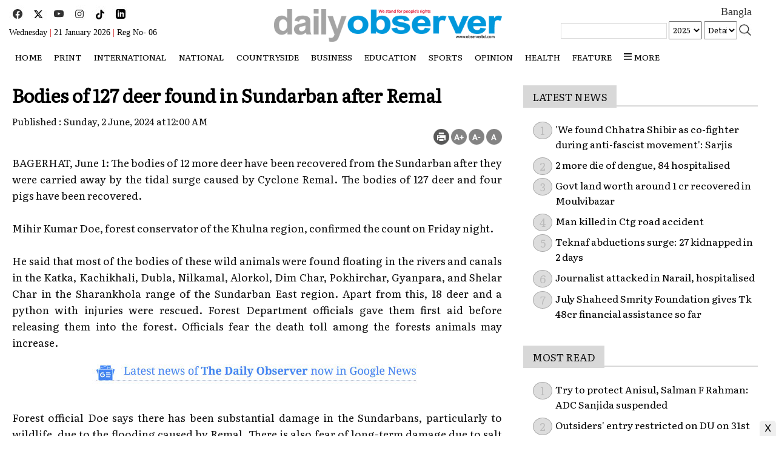

--- FILE ---
content_type: text/html; charset=utf-8
request_url: https://observerbd.com/news.php?id=475144
body_size: 10697
content:
<html>
<head>
<title>Bodies of 127 deer found in Sundarban after Remal</title>
<meta http-equiv="content-type" content="text/html; charset=UTF-8">
<meta property="og:title" content="Bodies of 127 deer found in Sundarban after Remal" />
<meta property="og:type" content="article" />
<meta property="og:url" content="https://www.observerbd.com/news/475144" />
<meta property="og:image" content="https://www.observerbd.com/images/no-img_social.jpg" />
<meta name="twitter:image" content="https://www.observerbd.com/images/no-img_social.jpg" />
<meta itemprop="image" content="https://www.observerbd.com/images/no-img_social.jpg" />
<meta property="og:description" content="BAGERHAT, June 1: The bodies of 12 more deer have been recovered from the Sundarban after they were carried away by the tidal surge caused by Cyclone Remal. The bodies of 127 deer and four pigs have been recovered.Mihir Kumar Doe, forest conservator of the Khulna region, confirmed the count " />
<meta property="og:site_name" content="The Daily Observer " />
<meta property="fb:admins" content="observerbd" /> 
<link rel="shortcut icon" href="https://www.observerbd.com/images/favicon.jpg" />
<meta name="viewport" content="width=device-width,minimum-scale=1">
<link rel="stylesheet for fonts" type="text/css" href="https://www.observerbd.com/images/styles.css">
<meta name="developer" content="Developed By: SM. Kafi
Address : 53 Modern Mansion (11th Floor), Motijheel C/A, Dhaka - 1000, Bangladesh, Cell : 01711112420, 01611112420" />
<meta http-equiv="refresh" content="1500"/>
<script type='text/javascript' src='https://platform-api.sharethis.com/js/sharethis.js#property=5bd847deb366e60011fa924f&product=sop' async='async'></script>
<script async src="https://pagead2.googlesyndication.com/pagead/js/adsbygoogle.js?client=ca-pub-9586219449114612" crossorigin="anonymous"></script>
</head>
<script language="javascript" src="https://www.observerbd.com/images/jquery-1.7.1.min.js"></script>
<script>
		if ( window.innerWidth  >= 700 ) {			
				$(function() {
				var sticky_navigation_offset_top = $('#i2softMenu').offset().top;
				var sticky_navigation = function(){
				var scroll_top = $(window).scrollTop();
				if (scroll_top > sticky_navigation_offset_top) { 
				$('#i2softMenu').css({ 'position': 'fixed', 'top':'0px'});
				} else {$('#i2softMenu').css({ '-webkit-transition': '0.5s ease', '-moz-transition': '0.5s ease', '-o-transition': '0.5s ease', 'transition': '0.5s ease', 'position': 'relative', 'z-index': '10001', 'width': '100%', 'top':'0'}); } };
				sticky_navigation();
				$(window).scroll(function() {
				sticky_navigation();
				});});
		}else {} 
</script>
<script>
(function($) {
  $.fn.menumaker = function(options) {
      
      var cssmenu = $(this), settings = $.extend({
        title: "Menu",
        format: "dropdown",
        sticky: false
      }, options);

      return this.each(function() {
        cssmenu.prepend('<div id="menu-button" style="color:#fff; padding-left: 15px; background: url(https://www.observerbd.com/images/menuALL.png) no-repeat 10px 12px"></div>');
        $(this).find("#menu-button").on('click', function(){
          $(this).toggleClass('menu-opened');
          var mainmenu = $(this).next('ul');
          if (mainmenu.hasClass('open')) { 
            mainmenu.hide().removeClass('open');
          }
          else {
            mainmenu.show().addClass('open');
            if (settings.format === "dropdown") {
              mainmenu.find('ul').show();
            }
          }
        });

        cssmenu.find('li ul').parent().addClass('has-sub');

        multiTg = function() {
          cssmenu.find(".has-sub").prepend('<span class="submenu-button"></span>');
          cssmenu.find('.submenu-button').on('click', function() {
            $(this).toggleClass('submenu-opened');
            if ($(this).siblings('ul').hasClass('open')) {
              $(this).siblings('ul').removeClass('open').hide();
            }
            else {
              $(this).siblings('ul').addClass('open').show();
            }
          });
        };

        if (settings.format === 'multitoggle') multiTg();
        else cssmenu.addClass('dropdown');

        if (settings.sticky === true) cssmenu.css('position', 'fixed');

        resizeFix = function() {
          if ($( window ).width() > 1050) {
            cssmenu.find('ul').show();
          }

          if ($(window).width() <= 1050) {
            cssmenu.find('ul').hide().removeClass('open');
          }
        };
        resizeFix();
        return $(window).on('resize', resizeFix);

      });
  };
})(jQuery);

(function($){
$(document).ready(function(){

$("#cssmenu").menumaker({
   title: "Menu",
   format: "multitoggle"
});

});
})(jQuery);


	function sear() {
	  if(document.getElementById('sear').style.display=='none'){
        document.getElementById('sear').style.display='block';
		 document.getElementById('sears').style.display='none';
      }else{
        document.getElementById('sear').style.display='none';
		 document.getElementById('sears').style.display='block';
      }    
    }	
	function menus() {
      if(document.getElementById('menus').style.display=='none'){
        document.getElementById('menus').style.display='block';
      }else{
        document.getElementById('menus').style.display='none';
      }    
    }

</script>
<script>
	function changeFontSize(element,step)
	{
			step = parseInt(step,10);
			var el = document.getElementById(element);
			var curFont = parseInt(el.style.fontSize,10);
			var curLineHeight = parseInt(el.style.lineHeight,10);
			if((step=="2" && curFont<60) || (step=="-2" && curFont>12)){
				el.style.fontSize = (curFont+step) + 'px';
				el.style.lineHeight = (curLineHeight+step) + 'px';
			}
			else if((step=="0" && curFont>8)){
				el.style.fontSize = '20px';
			}
			return;
	}
</script>
<body>
<div class="container m_none" style="padding: 0 15px 10px 15px">
		<div class="col-lg-4 col-md-4 col-sm-4 col-xs-12" style="position: relative;height: 70px; padding: 15px 25px 0 0">	
			<div align="left" style="position: absolute; bottom: 5px">
				<span><a target="_blank" href="https://www.facebook.com/thedailyobserverbd"><img src="https://www.observerbd.com/images/ico_fb.jpg" border="0" /></a></span>&nbsp;
				<span><a target="_blank" href="https://x.com/NewsObserv74256"><img src="https://www.observerbd.com/images/ico_x.jpg" border="0" /></a></span>&nbsp;
				<span><a target="_blank" href="https://www.youtube.com/@thedailyobserver0"><img src="https://www.observerbd.com/images/ico_you.jpg" border="0" /></a></span>&nbsp;
				<span><a target="_blank" href=""><img src="https://www.observerbd.com/images/ico_ig.jpg" border="0" /></a></span>&nbsp;
				<span><a target="_blank" href=""><img src="https://www.observerbd.com/images/ico_tt.jpg" border="0" /></a></span>&nbsp;
				<span><a target="_blank" href="https://www.pinterest.com"><img src="https://www.observerbd.com/images/ico_pin.jpg" border="0" /></a></span>&nbsp;				
				<div><span style="font-family:Roboto; font-size:14px; margin: 2px 0 0 0; color: #000">Wednesday <span style="color: #cc0000">|</span> 21 January 2026 <span style="color: #cc0000">|</span>&nbsp;Reg No- 06</span></div>
			</div>
		</div>
		<div class="col-lg-4 col-md-4 col-sm-4 col-xs-12" style="text-align: center; padding: 15px 20px 10px 20px">
			<div><a href="https://www.observerbd.com/index.php"><img border="0" src="https://www.observerbd.com/images/logo.png" style="width: 100%"></a></div>			
		</div>	
		<div class="col-lg-4 col-md-4 col-sm-4 col-xs-12" style="text-align: center; padding: 5px 25px 5px 25px">	
			<div align="right">
				<div style="padding: 0 0 2px 0"><a target="_blank" style="font-family: SolaimanLipi; font-size: 18px" href="https://www.observerbangla.com">Bangla</a></div>
			</div>
			<div style="text-align:right">
												<form id="frm_sr" target="_top" name="frm_sr" action="" method="POST" style="padding: 0px; margin: 0px"><input type="hidden" name="advance" value="1"/>
						<input type="text" id="key" name="key" value="" style="width: 175px; border: 1px solid #ddd; font-size: 16px; padding: 2px 0 4px 5px"/>&nbsp;<SELECT id='year' name='y' style="font-family: Literata; font-size: 13px; padding: 3px 0 4px 2px; width: 55px; overflow: hidden"> 
						<OPTION value="2025" >2025</OPTION>
						<OPTION value="2024" >2024</OPTION>
						<OPTION value="2023" >2023</OPTION>
						<OPTION value="2022" >2022</OPTION>
						<OPTION value="2021" >2021</OPTION>
						<OPTION value="2020" >2020</OPTION>
						<OPTION value="2019" >2019</OPTION>
						<OPTION value="2018" >2018</OPTION>
						<OPTION value="2017" >2017</OPTION>
						<OPTION value="2016" >2016</OPTION>
						</SELECT>&nbsp;<SELECT class=text id="dtl" name="dtl" style="font-family: Literata; font-size: 13px; padding: 3px 0 4px 2px; width: 55px; overflow: hidden">
						<option value="0">Details</OPTION>
						<option value="0"  >No</OPTION>
						<option value="1"  >Yes</OPTION></SELECT>&nbsp;
						<a href="#" onclick="document.getElementById('frm_sr').submit();"><img border="0" src="https://www.observerbd.com/images/sea.jpg" width="21" height="19" style="margin: 5px 0 0 0" align="right"></a>			
					</form>
			</div>
		</div>		
	</div>
</div><div class="clear"></div>

<div id="i2softMenu" style="background: #ffffff; margin: 0 0 20px 0">

<!-- mobile start -->
	<div class="d_none t_none" style="background: #fff; padding: 0 0 0 10px; position: fixed; top:0px; left: 0px; z-index: 1001">
		<div class="clear" style="margin: 0 0 10px 0"></div>
		<div class="col-lg-1 col-md-1 col-sm-1 col-xs-1" style="padding: 20px 0 20px 0">
			<a href="#" onClick="menus();"><img border="0" src="https://www.observerbd.com/images/menu_alls.png" width="19" height="19" align="left"></a>
		</div>
		<div align="center" class="col-lg-10 col-md-10 col-sm-10 col-xs-10" style="padding: 5px 0 7px 0">
			<div><a href="https://www.observerbd.com/index.php?t=1768954573"><img border="0" src="https://www.observerbd.com/images/logo.png" style="width: 70%"></a></div>
			<div style="margin: 3px 0 0 0"><a style="color: #ff0000" href="https://www.observerbangla.com">Bangla</a> | <span style="font-family:Roboto; font-size:14px; margin: 2px 0 0 0; color: #000">Wednesday <span style="color: #cc0000">|</span> 21 January 2026 | <a style="color: #ff0000" href="https://epaper.observerbd.com">Epaper</a></div>
		</div>
		<div class="col-lg-1 col-md-1 col-sm-1 col-xs-1" style="padding: 20px 10px 20px 0">
			<a href="#" onClick="sear();"><img border="0" src="https://www.observerbd.com/images/sea.jpg" width="21" height="19" align="right"></a>
		</div><div class="clear"></div>
	</div>
	<div class="clear"></div>	
<!-- mobile end -->


<div class="shadow bottom" style="background: #ffffff">
			<div class="container" style="padding: 0 15px 0 15px">
				<!-- Menu Start -->
				<div class="menu m_none" style="margin: 0 0 0 0">
					<table border="0" width="100%" cellspacing="0" cellpadding="0">
						<tr>
							<td><style>@media (min-width: 990px) {#cssmenu .dt_none {display: none;}}
#menu-desktop .show {
    background: #ddd;
    padding: 0 5px;
    display: block;
    position: fixed;
    top: 0;
    left: 0;
    height: 100%;
    width: 100%;
    z-index: 9999;
}
.shadow {
  &.top {
    box-shadow: 0px -10px 10px -10px #9D9B9B;    
  }
  &.bottom {
    box-shadow: 0px 15px 10px -15px #9D9B9B;    
  }
  &.left {
    box-shadow: -15px 0px 10px -15px #9D9B9B;    
  }
  &.right {
    box-shadow: 15px 0px 10px -15px #9D9B9B;    
  }
  padding: 0 0 5px 0;
}
span.live-icon{margin: 0 0 0 0; display:inline-block;position:relative;top:calc(50% - 10px);
background-color:red;width:12px;height:12px;border:1px solid rgba(0,0,0,.1);border-radius:50%;z-index:1}
span.live-icon:before{content:"";display:block;position:absolute;background-color:rgba(255,0,0,.6);width:100%;height:100%;border-radius:50%;animation:live 2s ease-in-out infinite;z-index:-1}
@keyframes live{0%{transform:scale(1,1)}100%{transform:scale(3.5,3.5);background-color:transparent}}
</style>
<div id='cssmenu'>
<ul>
	<!-- <li class="active m_none"><a href="https://www.observerbd.com/index.php"><img border="0" src="https://www.observerbd.com/images/home.png" alt="home" width="15" height="12"></a></li> -->
	<li class="m_none"><a href="https://www.observerbd.com">HOME</a></li>
	<li class="m_none"><a href="#">Print</a>
		<ul class="m_none">
				<li><a href="https://www.observerbd.com/menu/193">Front Page</a></li><li><a href="https://www.observerbd.com/menu/194">Back Page</a></li><li><a href="https://www.observerbd.com/menu/195">City News</a></li><li><a href="https://www.observerbd.com/menu/199">Editorial</a></li><li><a href="https://www.observerbd.com/menu/200">Op-Ed</a></li><li><a href="https://www.observerbd.com/menu/198">Foreign News</a></li><li><a href="https://www.observerbd.com/menu/196">Business</a></li><li><a href="https://www.observerbd.com/menu/201">Sports</a></li><li><a href="https://www.observerbd.com/menu/197">Countryside</a></li>		</ul>
	</li>
	<!-- <li><a href="https://www.observerbd.com/ramadan/">Sehri & Iftar</a></li> -->
	<li><a href="https://www.observerbd.com/menu/187">International</a></li><li><a href="https://www.observerbd.com/menu/186">National</a><ul><li><a href="https://www.observerbd.com/menu/229">Politics</a></li><li><a href="https://www.observerbd.com/menu/230">Crime & Court</a></li></ul></li><li><a href="https://www.observerbd.com/menu/188">Countryside</a><ul><li><a href="https://www.observerbd.com/menu/238">Dhaka</a></li><li><a href="https://www.observerbd.com/menu/239">Chittagong</a></li><li><a href="https://www.observerbd.com/menu/240">Rajshahi</a></li><li><a href="https://www.observerbd.com/menu/241">Khulna</a></li><li><a href="https://www.observerbd.com/menu/242">Sylhet</a></li><li><a href="https://www.observerbd.com/menu/243">Barisal</a></li><li><a href="https://www.observerbd.com/menu/244">Rangpur</a></li><li><a href="https://www.observerbd.com/menu/245">Mymensingh</a></li></ul></li><li><a href="https://www.observerbd.com/menu/191">Business</a></li><li><a href="https://www.observerbd.com/menu/227"> Education</a></li><li><a href="https://www.observerbd.com/menu/185">Sports</a></li><li><a href="https://www.observerbd.com/menu/246">Opinion</a><ul><li><a href="https://www.observerbd.com/menu/247">Analysis</a></li></ul></li><li><a href="https://www.observerbd.com/menu/228">Health</a></li>	
		<ul class="d_none  t_none">
				<li class="d_none"><a href="https://www.observerbd.com/menu/193">Front Page</a></li><li class="d_none"><a href="https://www.observerbd.com/menu/194">Back Page</a></li><li class="d_none"><a href="https://www.observerbd.com/menu/195">City News</a></li><li class="d_none"><a href="https://www.observerbd.com/menu/199">Editorial</a></li><li class="d_none"><a href="https://www.observerbd.com/menu/200">Op-Ed</a></li><li class="d_none"><a href="https://www.observerbd.com/menu/198">Foreign News</a></li><li class="d_none"><a href="https://www.observerbd.com/menu/196">Business</a></li><li class="d_none"><a href="https://www.observerbd.com/menu/201">Sports</a></li><li class="d_none"><a href="https://www.observerbd.com/menu/197">Countryside</a></li>		</ul>
	</li>
	<li class="m_none"><a href="#">Feature</a>
		<ul class="m_none">
				<li class="m_none"><a href="https://www.observerbd.com/menu/205">Women's Own</a></li><li class="m_none"><a href="https://www.observerbd.com/menu/215">Book Review</a></li><li class="m_none"><a href="https://www.observerbd.com/menu/210">Literature</a></li><li class="m_none"><a href="https://www.observerbd.com/menu/204">Life & Style</a></li>		</ul>
	</li>
<li class="m_none"><a href="#" ><span><img border="0" src="https://www.observerbd.com/images/menuALL.png" width="13" height="12" style="margin: 0px 0 0 0"></span>  more </a>
	<ul>
	<li><a href="https://www.observerbd.com/menu/192">Don't miss</a></li><li><a href="https://www.observerbd.com/menu/236">Entertainment</a></li>	<li><a href="https://www.observerbd.com/video/">Video</a></li>
	<li><a href="https://www.observerbd.com/photo/">Photo</a>
			
	</li>
	<li><a target="_blank" href="https://epaper.observerbd.com">ePaper</a></li>
	</ul>
</li>
</ul>
</div>
<div class="clear"></div></td>
						</tr>
					</table>
				</div>
			</div>
					<div id="menus" style="display:none; margin: 155px 0 0 0">
			<div style="background: #06789e; border: 1px solid #057195; color: #fff; padding: 6px 0 6px 0">&nbsp; ONLINE EDITION</div>
			<div class="footerM" style="background: #0399ca; padding: 10px">
				<div style="margin: 0 0 5px 0"><a href="https://www.observerbd.com/menu/187">●&nbsp;International</a></div><div style="margin: 0 0 5px 0"><a href="https://www.observerbd.com/menu/186">●&nbsp;National</a></div><div style="margin: 0 0 5px 0"><a href="https://www.observerbd.com/menu/188">●&nbsp;Countryside</a></div><div style="margin: 0 0 5px 0"><a href="https://www.observerbd.com/menu/191">●&nbsp;Business</a></div><div style="margin: 0 0 5px 0"><a href="https://www.observerbd.com/menu/227">●&nbsp; Education</a></div><div style="margin: 0 0 5px 0"><a href="https://www.observerbd.com/menu/185">●&nbsp;Sports</a></div><div style="margin: 0 0 5px 0"><a href="https://www.observerbd.com/menu/246">●&nbsp;Opinion</a></div><div style="margin: 0 0 5px 0"><a href="https://www.observerbd.com/menu/228">●&nbsp;Health</a></div><div style="margin: 0 0 5px 0"><a href="https://www.observerbd.com/menu/192">●&nbsp;Don't miss</a></div><div style="margin: 0 0 5px 0"><a href="https://www.observerbd.com/menu/236">●&nbsp;Entertainment</a></div>			</div>
			<div style="background: #06789e; border: 1px solid #057195; color: #fff; padding: 6px 0 6px 0">&nbsp; PRINT EDITION</div>
			<div class="footerM" style="background: #0399ca; padding: 10px">
				<div style="margin: 0 0 5px 0"><a href="https://www.observerbd.com/menu/193">●&nbsp;Front Page</a></div><div style="margin: 0 0 5px 0"><a href="https://www.observerbd.com/menu/194">●&nbsp;Back Page</a></div><div style="margin: 0 0 5px 0"><a href="https://www.observerbd.com/menu/195">●&nbsp;City News</a></div><div style="margin: 0 0 5px 0"><a href="https://www.observerbd.com/menu/199">●&nbsp;Editorial</a></div><div style="margin: 0 0 5px 0"><a href="https://www.observerbd.com/menu/200">●&nbsp;Op-Ed</a></div><div style="margin: 0 0 5px 0"><a href="https://www.observerbd.com/menu/198">●&nbsp;Foreign News</a></div><div style="margin: 0 0 5px 0"><a href="https://www.observerbd.com/menu/196">●&nbsp;Business</a></div><div style="margin: 0 0 5px 0"><a href="https://www.observerbd.com/menu/201">●&nbsp;Sports</a></div><div style="margin: 0 0 5px 0"><a href="https://www.observerbd.com/menu/197">●&nbsp;Countryside</a></div>			</div>
			<div style="background: #06789e; border: 1px solid #057195; color: #fff; padding: 6px 0 6px 0">&nbsp; FEATURE</div>
			<div class="footerM" style="background: #0399ca; padding: 10px">
				<div style="margin: 0 0 5px 0"><a href="https://www.observerbd.com/menu/205">●&nbsp;Women's Own</a></div><div style="margin: 0 0 5px 0"><a href="https://www.observerbd.com/menu/215">●&nbsp;Book Review</a></div><div style="margin: 0 0 5px 0"><a href="https://www.observerbd.com/menu/210">●&nbsp;Literature</a></div><div style="margin: 0 0 5px 0"><a href="https://www.observerbd.com/menu/204">●&nbsp;Life & Style</a></div>			</div>
			<div align="right" style="width: 100%; background: #0399ca; padding: 0 10px 10px 0"><a href="#" onClick="menus();"><img border="0" src="https://www.observerbd.com/images/cross.png" alt="close" title="close"></a></a></div>
		</div>	<!-- Menu End -->
</div>

			<div class="clear"></div><div class="clear d_none t_none" style="margin: 0 0 100px 0"></div>
			<!-- search box mobile start -->
			<div class="container" style="padding: 0 15px 0 15px">
				<div id="sear" style="display:none; padding: 0 0 10px 0; border-bottom: 2px solid #111111">
					<div style="padding: 15px 0 5px 0">
												<form id="frm_srch" target="_top" name="frm_srch" action="" method="POST" style="padding: 0px; margin: 0px"><input type="hidden" name="simple" value="1"/>							
									<div style="width: 100%; float:left; overflow: hidden; padding: 0px; margin: 0px">
									<input id="key" name="key" type="text" value="Search..." onfocus="javascript: if (this.value == 'Search...') this.value = '';"
									onblur="javascript: if (this.value == '') this.value = 'Search...';" style="width: 100%; font-family: Literata; font-size: 19px; border: 1px solid #d9d9d9; height: 48px; padding: 0 0 0 10px" tabindex="1" value=""/>
									</div>									
									<div style="width: 106px; float:right; margin: -48px 0 0 0; z-index: 10000">
									<a href="#" onclick="document.getElementById('frm_srch').submit();"><img border="0" src="https://www.observerbd.com/images/search1.jpg" width="53" height="48" style="margin: 0 0 0 0"></a><a href="#" onClick="sear();"><img border="0" src="https://www.observerbd.com/images/search2.jpg" width="53" height="48" style="margin: 0 0 0 0"></a>
									</div>
						</form>
					</div><div class="clear"></div>
			</div>
			</div>
			<!-- search box end -->

</div>

<div class="clear d_none t_none" style="margin: 0 0 50px 0"></div>
<div class="clear"></div>



<div class="container" style="padding-top:0px">			
<div class="col-lg-8 col-md-8 col-sm-8 col-xs-12" style="padding:0px">
<!-- <div style="padding: 10px 0 10px 0"><ins class="adsbygoogle"
			 style="display:inline-block;width:100%;height:90px"
			 data-ad-client="ca-pub-9586219449114612"
			 data-ad-slot="1383217163"></ins>
		<script>(adsbygoogle = window.adsbygoogle || []).push({});</script></div> -->

<!-- Details News Start -->

<div id="toPrint" class="dtl">
				
						
			<div class="clear"></div>		
			<h3 class="color" style="padding: 5px 0 5px 0"></h3>
			<h1 class="color">Bodies of 127 deer found in Sundarban after Remal</h1>
			<h2 class="color" style="padding: 5px 0 5px 0"></h2>				
			<div style="margin: 5px 0 10px 0">			
				<div class="pub" style="float:left; width: 100%">
										<!-- <span>Published : Sunday, 2 June, 2024 at 12:00 AM</span><span>,</span><span>&nbsp;Count : 172</span>
					</div> -->
					<span>Published : Sunday, 2 June, 2024 at 12:00 AM</span>
						<span style="color: #ffffff"> &nbsp;Count : 243</span>
				</div>

				<div align="left" class="col-lg-10 col-md-10 col-sm-10 col-xs-12" style="padding:0 0 5px 0">	
					<div class="credit"  style="font-size: 18px"><a href="https://www.observerbd.com/author/"><span style="color: #ff0000"><i></i></span></a></div>
				</div>				
				<div class="m_none" class="col-lg-2 col-md-2 col-sm-2 col-xs-12" style="padding:0 0 0 0">
					<div style="float: right; text-align:right; width: 130px">
						<span style="padding: 0 0 10px 0"><input type="image" id="PopupandLeaveopen" src="https://www.observerbd.com/images/ico_print.png" />
						<span><a href="javascript:void(0);" onclick="changeFontSize('f','2');"><img src="https://www.observerbd.com/images/ico_plus.png"/></a></span>
						<span><a href="javascript:void(0);" onclick="changeFontSize('f',-2);"><img src="https://www.observerbd.com/images/ico_minus.png"/></a></span>
						<span><a href="javascript:void(0);" onclick="changeFontSize('f',0);"><img src="https://www.observerbd.com/images/ico_reg.png"/></a></span>
					</div><div class="clear"></div>
				</div>
			</div>	
	
	<div id='f' style="font-size: 17px; font-family: 'Literata'; text-align:justify">
		BAGERHAT, June 1: The bodies of 12 more deer have been recovered from the Sundarban after they were carried away by the tidal surge caused by Cyclone Remal. The bodies of 127 deer and four pigs have been recovered.<br><br>Mihir Kumar Doe, forest conservator of the Khulna region, confirmed the count on Friday night.<br><br>He said that most of the bodies of these wild animals were found floating in the rivers and canals in the Katka, Kachikhali, Dubla, Nilkamal, Alorkol, Dim Char, Pokhirchar, Gyanpara, and Shelar Char in the Sharankhola range of the Sundarban East region. Apart from this, 18 deer and a python with injuries were rescued. Forest Department officials gave them first aid before releasing them into the forest. Officials fear the death toll among the forests animals may increase.<div align="center" style="margin: 15px 0 15px 0"><a target="_blank" href="https://news.google.com/publications/CAAqBwgKMM6dlQswx_6qAw?hl=en-US&gl=US&ceid=US:en"><img src="https://www.observerbd.com/images/gnews.jpg" style="max-width: 100%"></a></div><br>Forest official Doe says there has been substantial damage in the Sundarbans, particularly to wildlife, due to the flooding caused by Remal. There is also fear of long-term damage due to salt water trapped in the forest by the tidal surge. —bdnews24.com<br><br>	</div>
	<div class="clear"></div>
	  <div style="margin: 35px 0 45px 0">
	  </div>
<div style="float: left" class="sharethis-inline-share-buttons"></div>
</div>

<!-- Details News End -->

<!-- details load more edn -->
<BR><BR>
<!-- Facebook Comments -->
<style>
.fb_iframe_widget,
.fb_iframe_widget span,
.fb_iframe_widget span iframe[style] {
  min-width: 100% !important;
  width: 100% !important;
}
</style>
				<div id="fb-root"></div>
				<script>(function(d, s, id) {
				  var js, fjs = d.getElementsByTagName(s)[0];
				  if (d.getElementById(id)) return;
				  js = d.createElement(s); js.id = id;
				  js.src = "//connect.facebook.net/en_US/all.js#xfbml=1";
				  fjs.parentNode.insertBefore(js, fjs);
				}(document, 'script', 'facebook-jssdk'));</script>
				<div class="fb-comments" data-href="https://www.observerbd.com/news/475144" data-numposts="10" data-width="100%" data-colorscheme="light"></div>
<div class="clear"></div>
<!-- Facebook Comments -->
</div>
<div class="col-lg-4 col-md-4 col-sm-4 col-xs-12">
	<ins class="adsbygoogle"
     style="display:block"
     data-ad-client="ca-pub-9586219449114612"
     data-ad-slot="1383217163"
     data-ad-format="auto"
     data-full-width-responsive="true"></ins>
<script>(adsbygoogle = window.adsbygoogle || []).push({});</script><div style="width: 100%; height: 30px; font-size: 17px; border-bottom: 2px solid #d8d8d8; margin: 15px 0 15px 0"><span style="height: 30px; background: #d8d8d8; padding: 6px 15px 6px 15px; color: #111111">LATEST NEWS</span></div><div class="clear"></div>
			<!-- Latest News Start -->
			<div style="margin: 0 0 10px 0; padding: 7px 0 10px 0">
				<ul class="post-number">
									<li class="hover-a"><a class="ani-under" style="color: #000; text-decoration:none" href="https://www.observerbd.com/news/505351">'We found Chhatra Shibir as co-fighter during anti-fascist movement': Sarjis</a></li>
									<li class="hover-a"><a class="ani-under" style="color: #000; text-decoration:none" href="https://www.observerbd.com/news/505350">2 more die of dengue, 84 hospitalised</a></li>
									<li class="hover-a"><a class="ani-under" style="color: #000; text-decoration:none" href="https://www.observerbd.com/news/505349">Govt land worth around 1 cr recovered in Moulvibazar</a></li>
									<li class="hover-a"><a class="ani-under" style="color: #000; text-decoration:none" href="https://www.observerbd.com/news/505348">Man killed in Ctg road accident</a></li>
									<li class="hover-a"><a class="ani-under" style="color: #000; text-decoration:none" href="https://www.observerbd.com/news/505347">Teknaf abductions surge: 27 kidnapped in 2 days  </a></li>
									<li class="hover-a"><a class="ani-under" style="color: #000; text-decoration:none" href="https://www.observerbd.com/news/505346">Journalist attacked in Narail, hospitalised</a></li>
									<li class="hover-a"><a class="ani-under" style="color: #000; text-decoration:none" href="https://www.observerbd.com/news/505345">July Shaheed Smrity Foundation gives Tk 48cr financial assistance so far</a></li>
								</ul>
			</div>
			<!-- Latest News End -->
		<div class="clear"></div>

<div style="padding: 10px 0 10px 0"><ins class="adsbygoogle"
     style="display:block"
     data-ad-client="ca-pub-9586219449114612"
     data-ad-slot="9944233462"
     data-ad-format="auto"
     data-full-width-responsive="true"></ins>
<script>(adsbygoogle = window.adsbygoogle || []).push({});</script></div>

<div style="width: 100%; height: 30px; font-size: 17px; border-bottom: 2px solid #d8d8d8; margin: 0 0 15px 0"><span style="height: 30px; background: #d8d8d8; padding: 6px 15px 6px 15px; color: #111111">MOST READ</span></div><div class="clear"></div>

			<!-- Most Read News Start -->
			<div style="margin: 0 0 10px 0; padding: 7px 0 10px 0">
				<ul class="post-number">
									<li class="hover-a"><a class="ani-under" style="color: #000; text-decoration:none" href="https://www.observerbd.com/news/505179">Try to protect Anisul, Salman F Rahman: ADC Sanjida suspended </a></li>
									<li class="hover-a"><a class="ani-under" style="color: #000; text-decoration:none" href="https://www.observerbd.com/news/505198">Outsiders' entry restricted on DU on 31st night</a></li>
									<li class="hover-a"><a class="ani-under" style="color: #000; text-decoration:none" href="https://www.observerbd.com/news/505187">Met office forecasts dry weather over country</a></li>
									<li class="hover-a"><a class="ani-under" style="color: #000; text-decoration:none" href="https://www.observerbd.com/news/505327">Met office forecasts dry weather over country</a></li>
									<li class="hover-a"><a class="ani-under" style="color: #000; text-decoration:none" href="https://www.observerbd.com/news/505186">Bank transaction to remain closed on Tuesday</a></li>
									<li class="hover-a"><a class="ani-under" style="color: #000; text-decoration:none" href="https://www.observerbd.com/news/505351">'We found Chhatra Shibir as co-fighter during anti-fascist movement': Sarjis</a></li>
									<li class="hover-a"><a class="ani-under" style="color: #000; text-decoration:none" href="https://www.observerbd.com/news/505350">2 more die of dengue, 84 hospitalised</a></li>
								</ul>
			</div>
			<!-- Most Read News End -->
			<div style="padding: 10px 0 10px 0"><ins class="adsbygoogle"
     style="display:block"
     data-ad-client="ca-pub-9586219449114612"
     data-ad-slot="1383217163"
     data-ad-format="auto"
     data-full-width-responsive="true"></ins>
<script>(adsbygoogle = window.adsbygoogle || []).push({});</script></div>
</div>


<div class="clear"></div>
 <script type="text/javascript" src="https://www.observerbd.com/images/jquery.txt"></script>
<script type="text/javascript">
       $(document).ready(function() { 
         $("#PopupandLeaveopen").click(function() {
             printElem({ leaveOpen: true, printMode: 'popup' });
         });        
     });
 function printElem(options){
     $('#toPrint').printElement(options);
 }
</script>
<div class="clear" style="margin: 0 0 0 0"></div>
</div></div>

<div class="container">
<!-- Also News Start -->
<div class="also" style="margin: 20px 10px 20px 15px">
<div style="border-bottom: 1px solid #dddddd; padding: 3px 0 3px 0; width: 100%; margin: 0 0 10px 0; font-size: 20px"> Also read </div>

			
		
	<div class="col-lg-3 col-md-3 col-sm-3 col-xs-12" style="padding: 0 20px 20px 0">
			<div style="margin: 0 0 0 0">
				<a href="https://www.observerbd.com/news/505289"><img src="https://www.observerbd.com/images/no_image.jpg" class="img_bottom radius" style="width: 100%; height: 180px"></a>
			</div>
			<div class="clear" style="margin: 0 0 5px 0"></div>
			<div>
				<div class="title_body" style="margin: 0 0 7px 0"><a href="https://www.observerbd.com/news/505289">Climate change brought extreme weather, heat in 2024: UN</a></div>
			</div>
	</div><div class="" style="margin: 0 0 0 0"></div>
		
	<div class="col-lg-3 col-md-3 col-sm-3 col-xs-12" style="padding: 0 20px 20px 0">
			<div style="margin: 0 0 0 0">
				<a href="https://www.observerbd.com/news/505288"><img src="https://www.observerbd.com/images/no_image.jpg" class="img_bottom radius" style="width: 100%; height: 180px"></a>
			</div>
			<div class="clear" style="margin: 0 0 5px 0"></div>
			<div>
				<div class="title_body" style="margin: 0 0 7px 0"><a href="https://www.observerbd.com/news/505288">Local fruits, vegetables have high level of pesticides</a></div>
			</div>
	</div><div class="" style="margin: 0 0 0 0"></div>
		
	<div class="col-lg-3 col-md-3 col-sm-3 col-xs-12" style="padding: 0 20px 20px 0">
			<div style="margin: 0 0 0 0">
				<a href="https://www.observerbd.com/news/505287"><img src="https://www.observerbd.com/images/no_image.jpg" class="img_bottom radius" style="width: 100%; height: 180px"></a>
			</div>
			<div class="clear" style="margin: 0 0 5px 0"></div>
			<div>
				<div class="title_body" style="margin: 0 0 7px 0"><a href="https://www.observerbd.com/news/505287">168 candidates excluded in new gazette</a></div>
			</div>
	</div><div class="" style="margin: 0 0 0 0"></div>
		
	<div class="col-lg-3 col-md-3 col-sm-3 col-xs-12" style="padding: 0 20px 20px 0">
			<div style="margin: 0 0 0 0">
				<a href="https://www.observerbd.com/news/505286"><img src="https://www.observerbd.com/images/no_image.jpg" class="img_bottom radius" style="width: 100%; height: 180px"></a>
			</div>
			<div class="clear" style="margin: 0 0 5px 0"></div>
			<div>
				<div class="title_body" style="margin: 0 0 7px 0"><a href="https://www.observerbd.com/news/505286">Trainee doctors call off strike as govt issues allowance hike notification</a></div>
			</div>
	</div><div class="clear" style="margin: 0 0 0 0"></div>
		
	<div class="col-lg-3 col-md-3 col-sm-3 col-xs-12" style="padding: 0 20px 20px 0">
			<div style="margin: 0 0 0 0">
				<a href="https://www.observerbd.com/news/505285"><img src="https://www.observerbd.com/images/no_image.jpg" class="img_bottom radius" style="width: 100%; height: 180px"></a>
			</div>
			<div class="clear" style="margin: 0 0 5px 0"></div>
			<div>
				<div class="title_body" style="margin: 0 0 7px 0"><a href="https://www.observerbd.com/news/505285">Keep prices under control during Ramadan</a></div>
			</div>
	</div><div class="" style="margin: 0 0 0 0"></div>
		
	<div class="col-lg-3 col-md-3 col-sm-3 col-xs-12" style="padding: 0 20px 20px 0">
			<div style="margin: 0 0 0 0">
				<a href="https://www.observerbd.com/news/505284"><img src="https://www.observerbd.com/images/no_image.jpg" class="img_bottom radius" style="width: 100%; height: 180px"></a>
			</div>
			<div class="clear" style="margin: 0 0 5px 0"></div>
			<div>
				<div class="title_body" style="margin: 0 0 7px 0"><a href="https://www.observerbd.com/news/505284">60pc cancer patients involved in agriculture: Adviser Farida</a></div>
			</div>
	</div><div class="" style="margin: 0 0 0 0"></div>
		
	<div class="col-lg-3 col-md-3 col-sm-3 col-xs-12" style="padding: 0 20px 20px 0">
			<div style="margin: 0 0 0 0">
				<a href="https://www.observerbd.com/news/505283"><img src="https://www.observerbd.com/images/no_image.jpg" class="img_bottom radius" style="width: 100%; height: 180px"></a>
			</div>
			<div class="clear" style="margin: 0 0 5px 0"></div>
			<div>
				<div class="title_body" style="margin: 0 0 7px 0"><a href="https://www.observerbd.com/news/505283">US Embassy starts new visa mechanism</a></div>
			</div>
	</div><div class="" style="margin: 0 0 0 0"></div>
		
	<div class="col-lg-3 col-md-3 col-sm-3 col-xs-12" style="padding: 0 20px 20px 0">
			<div style="margin: 0 0 0 0">
				<a href="https://www.observerbd.com/news/505282"><img src="https://www.observerbd.com:443/2024/12/30/ob_1735576309_th.jpg" class="img_bottom radius" style="width: 100%; height: 180px"></a>
			</div>
			<div class="clear" style="margin: 0 0 5px 0"></div>
			<div>
				<div class="title_body" style="margin: 0 0 7px 0"><a href="https://www.observerbd.com/news/505282">Prez urges Russia to recruit more Bangladeshis, ease visa procedures</a></div>
			</div>
	</div><div class="clear" style="margin: 0 0 0 0"></div>
	<div class="clear"></div>
</div>
<!-- Also News End -->
</div>

<style>
.footerM{-webkit-column-count: 2; -moz-column-count: 2; column-count: 2; -webkit-column-gap: 20px; -moz-column-gap: 20px; column-gap: 20px; -webkit-column-rule: 0px solid #000000; -moz-column-rule: 0px solid #000000; column-rule: 0px solid #000000;}
.footerMOB{-webkit-column-count: 4; -moz-column-count: 4; column-count: 4; -webkit-column-gap: 20px; -moz-column-gap: 20px; column-gap: 20px; -webkit-column-rule: 0px solid #000000; -moz-column-rule: 0px solid #000000; column-rule: 0px solid #000000;}
.footerM a{color: #ffffff; font-family: Roboto; font-size: 16px}
.footerM a:hover{color: #02fdf4}
@media (min-width: 200px) and (max-width: 600px) {
	.boxNews {
		float: left; width: 100%;
		padding: 8px 10px 10px 10px;
		box-shadow: 0px 0px 3px #ADA5A5;
		border-bottom: #C8C8C8 solid 1px;
		border-left: #C8C8C8 solid 1px;
		border-right: #C8C8C8 solid 1px;	
	}
	.img_body {width: 90px}
	.boxMargin {margin: 8px 10px 10px 10px}
}
.title_related {color: blue}
ins[data-ad-status=unfilled] {display:none!important}
</style>

<div style="margin: 20px 0 10px 0; width: 100%; border-top: 2px solid #ddd; text-align: center; font-size: 13px; padding: 10px">
	<!-- <div align="center" class="col-lg-2 col-md-2 col-sm-2 col-xs-12" style="padding: 15px 5px 0 0">
		<span><a target="_blank" href="https://play.google.com/store/apps/details?id=com.i2soft.dailyobserver"><img border="0" src="files/android.png"></a></span>
		<div class="clear" style="margin: 0 0 15px 0"></div>
	</div> -->
	<div class="col-lg-12 col-md-12 col-sm-12 col-xs-12 color" style="padding: 0 5px 0 0">
			<div style="font-size: 18px; font-weight: bold">Editor : Iqbal Sobhan Chowdhury</div>
			Published by the Editor on behalf of the Observer Ltd. from Globe Printers, 24/A, New Eskaton Road, Ramna, Dhaka.<BR>
			Editorial, News and Commercial Offices : Aziz Bhaban (2nd floor), 93, Motijheel C/A, Dhaka-1000. <br>Phone: PABX- 41053001-06; Online: 41053014; Advertisement: 41053012.<BR>
			E-mail: district@dailyobserverbd.com, news@dailyobserverbd.com, advertisement@dailyobserverbd.com, For Online Edition: mailobserverbd@gmail.com<br>
		</div>
	</div><div class="clear"></div>
</div>

<div style="display:none">
<!-- Histats.com  START  (aync)-->
	<div id="histats_counter"></div>
	<script type="text/javascript">var _Hasync= _Hasync|| [];
	_Hasync.push(['Histats.start', '1,2616486,4,3021,130,80,00010011']);
	_Hasync.push(['Histats.fasi', '1']);
	_Hasync.push(['Histats.track_hits', '']);
	(function() {
	var hs = document.createElement('script'); hs.type = 'text/javascript'; hs.async = true;
	hs.src = ('//s10.histats.com/js15_as.js');
	(document.getElementsByTagName('head')[0] || document.getElementsByTagName('body')[0]).appendChild(hs);
	})();</script> 
<!-- Histats.com  END  -->
</div>

<style type="text/css">
    #back-to-top {
    position: fixed;
    bottom: 0;
    right: 2px;
    z-index: 9999;
    width: 32px;
    height: 32px;
    text-align: center;
    line-height: 30px;
    background: #f5f5f5;
    color: #444;
    cursor: pointer;
    border: 0;
    border-radius: 2px;
    text-decoration: none;
    transition: opacity 0.2s ease-out;
    opacity: 0;
}
#back-to-top:hover {
    background: #e9ebec;
}
#back-to-top.show {
    opacity: 1;
}

/* DARK MODE START */
        .change { 
            cursor: pointer;
            text-align: center; 
			font-size: 11px;
        }
        .dark, .dark a, .dark a:hover { 
            background-color: #222; 
            color: #e6e6e6;
        }
.dark body {
    margin: 0;
    overflow-x:  hidden;
    overflow-y:  scroll;
    font-family: "Helvetica Neue", Helvetica, Times New Roman, sans-serif;
    font-size: 11px;
    line-height: 1.3;
	background-color: #222; 
    color: #333;
	font-family:Times New Roman;
	font-size:15px;
}
/* DARK MODE END */
</style>

<script type='text/javascript'>//<![CDATA[
$(window).load(function(){
if ($('#back-to-top').length) {
    var scrollTrigger = 100, // px
        backToTop = function () {
            var scrollTop = $(window).scrollTop();
            if (scrollTop > scrollTrigger) {
                $('#back-to-top').addClass('show');
            } else {
                $('#back-to-top').removeClass('show');
            }
        };
    backToTop();
    $(window).on('scroll', function () {
        backToTop();
    });
    $('#back-to-top').on('click', function (e) {
        e.preventDefault();
        $('html,body').animate({
            scrollTop: 0
        }, 700);
    });
}
});//]]> 
</script>
<a href="#" id="back-to-top" title="Back to top" style="font-size: 26px">🔝</a>

<script async src="https://www.googletagmanager.com/gtag/js?id=UA-155202101-1"></script>
<script>
  window.dataLayer = window.dataLayer || [];
  function gtag(){dataLayer.push(arguments);}
  gtag('js', new Date());

  gtag('config', 'UA-155202101-1');
</script>

    <script> 
        $( ".change" ).on("click", function() { 
            if( $( "body" ).hasClass( "dark" )) { 
                $( "body" ).removeClass('dark'); 				
                $( ".change" ).html( '<span class="change"><img border="0" src="https://www.observerbd.com/images/dark.png" width="20" height="20"></span>' ); 
				$('.color').css({ 'color': '#000'});
				$('.drk_bg').css({ 'background-color': '#fff', 'color': '#000', });
            } else { 
                $( "body" ).addClass( "dark" ); 
                $( ".change" ).html( '<span class="change"><img border="0" src="https://www.observerbd.com/images/dark.png" width="20" height="20"></span>' ); 
				$('.drk_bg').css({ 'background-color': '#222', 'color': '#fff', });
				$('.drk_menu').css({ 'color': '#ffffff','border': '1px solid #ddd'});
				$('.color').css({ 'color': '#e6e6e6'});
				$('.drk_bdr').css({ 'border': '1px solid #ddd'});
				$('.drk_hide').css({ 'display': 'none'});
				$('.cat_style1').css({ 'background': '#222', 'color': '#e6e6e6', 'border': '1px solid #ddd'});
				$('.cat_style2').css({ 'background': '#222', 'color': '#e6e6e6', 'border': '1px solid #ddd'});				
				
            } 
        }); 
    </script> 

<!-- Sticky -->
<div id='fixedban' style='width:100%;margin:auto;text-align:right;float:none;overflow:hidden;display:scroll;position:fixed;bottom:0;z-index:999;-webkit-transform:translateZ(0);'>
	<div><a id='close-fixedban' onclick='document.getElementById("fixedban").style.display = "none";' style='cursor:pointer;'>
	<img alt='close' src='[data-uri]' title='close button' style='vertical-align:middle;'/></a></div>
	<div style='background:#EEEEEE;text-align:center;display:block;width:100%;max-height:90px;overflow:hidden;margin:auto'>

	</div>
</div>
<!-- Sticky -->
<!-- Sticky 
<div id='fixedban' style='width:100%;margin:auto;text-align:right;float:none;overflow:hidden;display:scroll;position:fixed;bottom:0;z-index:999;-webkit-transform:translateZ(0);'>
	<div><a id='close-fixedban' onclick='document.getElementById("fixedban").style.display = "none";' style='cursor:pointer;'>
	<img alt='close' src='[data-uri]' title='close button' style='vertical-align:middle;'/></a></div>
	<div style='background:#EEEEEE;text-align:center;display:block;width:100%;max-height:90px;overflow:hidden;margin:auto'>
		<script async src="https://pagead2.googlesyndication.com/pagead/js/adsbygoogle.js"></script>
		<ins class="adsbygoogle"
			 style="display:inline-block;width:100%; height:90px; overflow: hidden"
			 data-ad-client="ca-pub-9586219449114612"
			 data-ad-slot="7126498431"></ins>
		<script>(adsbygoogle = window.adsbygoogle || []).push({});</script>
	</div>
</div>
 Sticky -->

</body></html>

--- FILE ---
content_type: text/html; charset=utf-8
request_url: https://www.google.com/recaptcha/api2/aframe
body_size: 268
content:
<!DOCTYPE HTML><html><head><meta http-equiv="content-type" content="text/html; charset=UTF-8"></head><body><script nonce="wAkIjVQ3-Nqnph8oY8-Y3g">/** Anti-fraud and anti-abuse applications only. See google.com/recaptcha */ try{var clients={'sodar':'https://pagead2.googlesyndication.com/pagead/sodar?'};window.addEventListener("message",function(a){try{if(a.source===window.parent){var b=JSON.parse(a.data);var c=clients[b['id']];if(c){var d=document.createElement('img');d.src=c+b['params']+'&rc='+(localStorage.getItem("rc::a")?sessionStorage.getItem("rc::b"):"");window.document.body.appendChild(d);sessionStorage.setItem("rc::e",parseInt(sessionStorage.getItem("rc::e")||0)+1);localStorage.setItem("rc::h",'1768954578103');}}}catch(b){}});window.parent.postMessage("_grecaptcha_ready", "*");}catch(b){}</script></body></html>